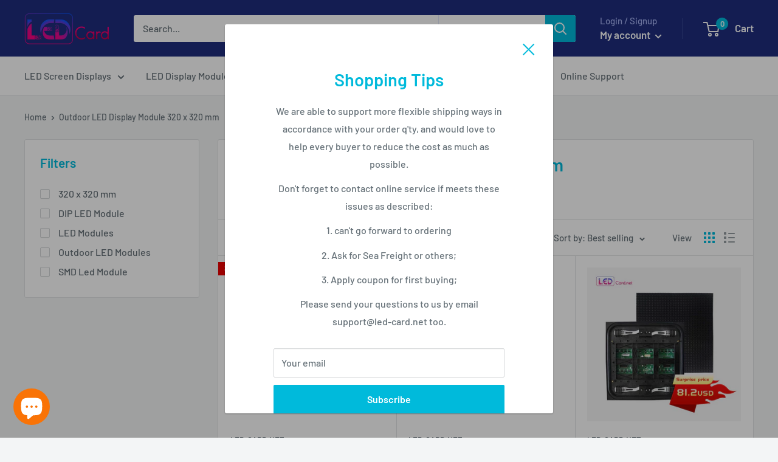

--- FILE ---
content_type: text/javascript
request_url: https://www.led-card.net/cdn/shop/t/10/assets/custom.js?v=90373254691674712701625732234
body_size: -631
content:
//# sourceMappingURL=/cdn/shop/t/10/assets/custom.js.map?v=90373254691674712701625732234
